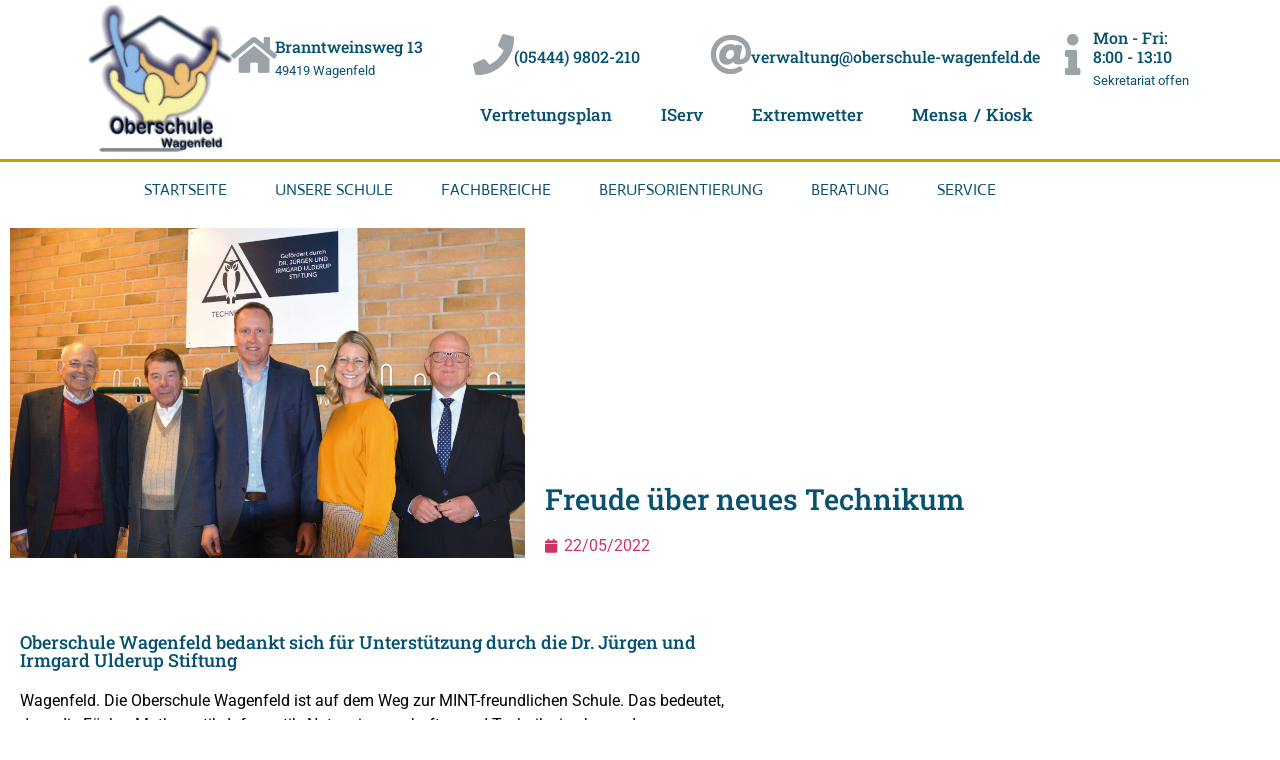

--- FILE ---
content_type: text/css; charset=utf-8
request_url: https://oberschule-wagenfeld.de/wp-content/uploads/elementor/css/post-2054.css?ver=1768535529
body_size: 280
content:
.elementor-kit-2054{--e-global-color-primary:#075171;--e-global-color-secondary:#54595F;--e-global-color-text:#7A7A7A;--e-global-color-accent:#61CE70;--e-global-color-9191862:#075171;--e-global-color-ecb9e01:#FFFFFF;--e-global-color-a5701d2:#0D8AC0;--e-global-color-80c2339:#E9BA74;--e-global-color-95db8e6:#EDEDED;--e-global-color-0139085:#8BBAE8;--e-global-color-57695f7:#F8F2A6;--e-global-color-f6174ca:#425665;--e-global-color-369bc83:#075171C4;--e-global-color-5e77725:#92C01F;--e-global-color-72d1d2b:#EE7203;--e-global-typography-primary-font-family:"Roboto Slab";--e-global-typography-primary-font-size:39px;--e-global-typography-primary-font-weight:600;--e-global-typography-secondary-font-family:"Roboto Slab";--e-global-typography-secondary-font-weight:400;--e-global-typography-text-font-family:"Roboto";--e-global-typography-text-font-weight:400;--e-global-typography-accent-font-family:"Roboto";--e-global-typography-accent-font-weight:500;font-size:16px;}.elementor-kit-2054 e-page-transition{background-color:#FFBC7D;}.elementor-kit-2054 h1{color:var( --e-global-color-9191862 );font-family:"Roboto Slab", Sans-serif;font-size:45px;}.elementor-kit-2054 h2{color:var( --e-global-color-9191862 );font-family:"Roboto Slab", Sans-serif;font-size:24px;}.elementor-kit-2054 h3{color:var( --e-global-color-9191862 );font-family:"Roboto Slab", Sans-serif;font-size:18px;}.elementor-section.elementor-section-boxed > .elementor-container{max-width:1140px;}.e-con{--container-max-width:1140px;}.elementor-widget:not(:last-child){margin-block-end:20px;}.elementor-element{--widgets-spacing:20px 20px;--widgets-spacing-row:20px;--widgets-spacing-column:20px;}{}h1.entry-title{display:var(--page-title-display);}@media(max-width:1024px){.elementor-section.elementor-section-boxed > .elementor-container{max-width:1024px;}.e-con{--container-max-width:1024px;}}@media(max-width:767px){.elementor-section.elementor-section-boxed > .elementor-container{max-width:767px;}.e-con{--container-max-width:767px;}}

--- FILE ---
content_type: text/css; charset=utf-8
request_url: https://oberschule-wagenfeld.de/wp-content/uploads/elementor/css/post-2074.css?ver=1768535530
body_size: 707
content:
.elementor-2074 .elementor-element.elementor-element-4a29e30c:not(.elementor-motion-effects-element-type-background), .elementor-2074 .elementor-element.elementor-element-4a29e30c > .elementor-motion-effects-container > .elementor-motion-effects-layer{background-color:#001c38;}.elementor-2074 .elementor-element.elementor-element-4a29e30c{transition:background 0.3s, border 0.3s, border-radius 0.3s, box-shadow 0.3s;margin-top:45px;margin-bottom:0px;padding:70px 70px 70px 70px;}.elementor-2074 .elementor-element.elementor-element-4a29e30c > .elementor-background-overlay{transition:background 0.3s, border-radius 0.3s, opacity 0.3s;}.elementor-2074 .elementor-element.elementor-element-760d3e8e.elementor-column > .elementor-widget-wrap{justify-content:center;}.elementor-2074 .elementor-element.elementor-element-760d3e8e > .elementor-widget-wrap > .elementor-widget:not(.elementor-widget__width-auto):not(.elementor-widget__width-initial):not(:last-child):not(.elementor-absolute){margin-block-end:0px;}.elementor-2074 .elementor-element.elementor-element-760d3e8e > .elementor-element-populated{margin:0px 0px 0px 0px;--e-column-margin-right:0px;--e-column-margin-left:0px;}.elementor-2074 .elementor-element.elementor-element-46c2990 .elementor-nav-menu--main .elementor-item{color:var( --e-global-color-80c2339 );fill:var( --e-global-color-80c2339 );}.elementor-2074 .elementor-element.elementor-element-46c2990 .elementor-nav-menu--main .elementor-item:hover,
					.elementor-2074 .elementor-element.elementor-element-46c2990 .elementor-nav-menu--main .elementor-item.elementor-item-active,
					.elementor-2074 .elementor-element.elementor-element-46c2990 .elementor-nav-menu--main .elementor-item.highlighted,
					.elementor-2074 .elementor-element.elementor-element-46c2990 .elementor-nav-menu--main .elementor-item:focus{color:var( --e-global-color-57695f7 );fill:var( --e-global-color-57695f7 );}.elementor-2074 .elementor-element.elementor-element-46c2990 .elementor-nav-menu--main .elementor-item.elementor-item-active{color:var( --e-global-color-57695f7 );}.elementor-2074 .elementor-element.elementor-element-c0c3e4f{--spacer-size:50px;}.elementor-bc-flex-widget .elementor-2074 .elementor-element.elementor-element-5a57246a.elementor-column .elementor-widget-wrap{align-items:flex-start;}.elementor-2074 .elementor-element.elementor-element-5a57246a.elementor-column.elementor-element[data-element_type="column"] > .elementor-widget-wrap.elementor-element-populated{align-content:flex-start;align-items:flex-start;}.elementor-2074 .elementor-element.elementor-element-5a57246a > .elementor-widget-wrap > .elementor-widget:not(.elementor-widget__width-auto):not(.elementor-widget__width-initial):not(:last-child):not(.elementor-absolute){margin-block-end:-12px;}.elementor-2074 .elementor-element.elementor-element-a2ffd1c{--spacer-size:50px;}.elementor-2074 .elementor-element.elementor-element-4cac4b79 > .elementor-container > .elementor-column > .elementor-widget-wrap{align-content:center;align-items:center;}.elementor-2074 .elementor-element.elementor-element-4cac4b79:not(.elementor-motion-effects-element-type-background), .elementor-2074 .elementor-element.elementor-element-4cac4b79 > .elementor-motion-effects-container > .elementor-motion-effects-layer{background-color:#001c38;}.elementor-2074 .elementor-element.elementor-element-4cac4b79 > .elementor-container{min-height:50px;}.elementor-2074 .elementor-element.elementor-element-4cac4b79{border-style:solid;border-width:1px 0px 0px 0px;border-color:rgba(255,255,255,0.19);transition:background 0.3s, border 0.3s, border-radius 0.3s, box-shadow 0.3s;}.elementor-2074 .elementor-element.elementor-element-4cac4b79 > .elementor-background-overlay{transition:background 0.3s, border-radius 0.3s, opacity 0.3s;}.elementor-2074 .elementor-element.elementor-element-465ba8b6{text-align:center;}.elementor-2074 .elementor-element.elementor-element-465ba8b6 .elementor-heading-title{font-size:12px;font-weight:300;color:#adadad;}.elementor-theme-builder-content-area{height:400px;}.elementor-location-header:before, .elementor-location-footer:before{content:"";display:table;clear:both;}.elementor-widget .tippy-tooltip .tippy-content{text-align:center;}@media(max-width:1024px) and (min-width:768px){.elementor-2074 .elementor-element.elementor-element-760d3e8e{width:20%;}.elementor-2074 .elementor-element.elementor-element-5a57246a{width:22%;}}@media(max-width:1024px){.elementor-2074 .elementor-element.elementor-element-4a29e30c{padding:50px 20px 50px 20px;}.elementor-2074 .elementor-element.elementor-element-760d3e8e > .elementor-element-populated{margin:0% 15% 0% 0%;--e-column-margin-right:15%;--e-column-margin-left:0%;}.elementor-2074 .elementor-element.elementor-element-46c2990 .elementor-nav-menu .elementor-item{font-size:10px;line-height:0.2em;}.elementor-2074 .elementor-element.elementor-element-4cac4b79{padding:10px 20px 10px 20px;}}@media(max-width:767px){.elementor-2074 .elementor-element.elementor-element-4a29e30c{padding:35px 20px 35px 20px;}.elementor-2074 .elementor-element.elementor-element-760d3e8e > .elementor-element-populated{margin:0px 0px 50px 0px;--e-column-margin-right:0px;--e-column-margin-left:0px;padding:0px 0px 0px 0px;}.elementor-2074 .elementor-element.elementor-element-5a57246a{width:50%;}.elementor-2074 .elementor-element.elementor-element-5a57246a > .elementor-element-populated{padding:0px 0px 0px 0px;}.elementor-2074 .elementor-element.elementor-element-4cac4b79{padding:30px 20px 20px 20px;}.elementor-2074 .elementor-element.elementor-element-6ec23f9a > .elementor-element-populated{margin:0px 0px 0px 0px;--e-column-margin-right:0px;--e-column-margin-left:0px;padding:0px 0px 0px 0px;}.elementor-2074 .elementor-element.elementor-element-465ba8b6{text-align:center;}}

--- FILE ---
content_type: text/css; charset=utf-8
request_url: https://oberschule-wagenfeld.de/wp-content/uploads/elementor/css/post-2167.css?ver=1768536403
body_size: 104
content:
.elementor-2167 .elementor-element.elementor-element-c1ced09 > .elementor-container{max-width:1069px;}.elementor-bc-flex-widget .elementor-2167 .elementor-element.elementor-element-6c77e0e.elementor-column .elementor-widget-wrap{align-items:flex-end;}.elementor-2167 .elementor-element.elementor-element-6c77e0e.elementor-column.elementor-element[data-element_type="column"] > .elementor-widget-wrap.elementor-element-populated{align-content:flex-end;align-items:flex-end;}.elementor-2167 .elementor-element.elementor-element-fb2e505 .elementor-heading-title{color:var( --e-global-color-9191862 );}.elementor-2167 .elementor-element.elementor-element-ec51e42 .elementor-icon-list-icon{width:14px;}.elementor-2167 .elementor-element.elementor-element-ec51e42 .elementor-icon-list-icon i{font-size:14px;}.elementor-2167 .elementor-element.elementor-element-ec51e42 .elementor-icon-list-icon svg{--e-icon-list-icon-size:14px;}.elementor-2167 .elementor-element.elementor-element-db72264 > .elementor-container{max-width:1086px;}.elementor-2167 .elementor-element.elementor-element-db72264{margin-top:45px;margin-bottom:0px;}.elementor-2167 .elementor-element.elementor-element-4f9492c{color:#000000;}.elementor-widget .tippy-tooltip .tippy-content{text-align:center;}@media(min-width:768px){.elementor-2167 .elementor-element.elementor-element-7122b48{width:68.692%;}.elementor-2167 .elementor-element.elementor-element-6eba8b7{width:31.263%;}}